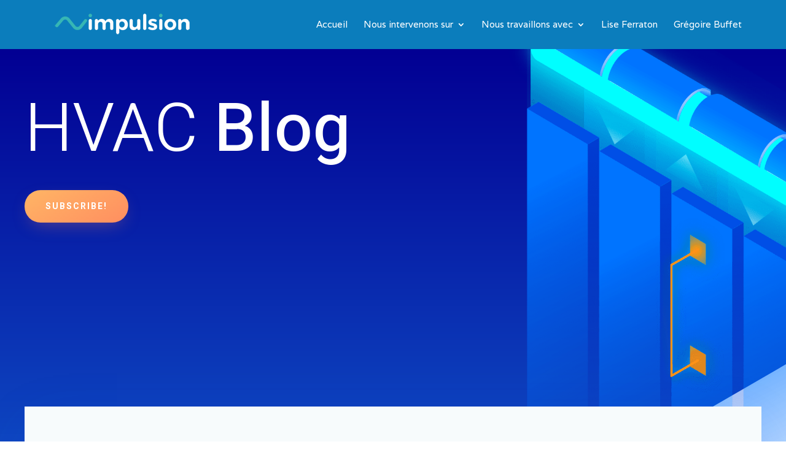

--- FILE ---
content_type: text/css
request_url: https://www.impulsion-conseil.fr/wp-content/themes/performance-agency/style.css?ver=4.27.5
body_size: 3317
content:
/*
 Theme Name:   Performance Agency
 Theme URI:    https://performance-agency.net
 Description:  Child theme by Performance Agency
 Author:       Performance Agency
 Author URI:   https://performance-agency.net
 Template:     Divi
 Version:      1.0.0
*/


/* ----------- PUT YOUR CUSTOM CSS BELOW THIS LINE -- DO NOT EDIT ABOVE THIS LINE --------------------------- */

@import url('https://fonts.googleapis.com/css2?family=Raleway&family=Rubik:wght@300;400;500;600;700&display=swap');

/*@font-face {
    font-family: "Rubrik";
    src:    url("fonts/Rubrik.otf") format("opentype");
   }*/


/*.page-id-2 .et_builder_inner_content {
  background: url("https://www.impulsion-conseil.fr/wp-content/uploads/2021/12/fond-body-1.png") !important;
  background-repeat: no-repeat !important;
  background-position: 50% 46% !important;
  background-size: 100% !important;
}*/

.page-id-2 .et_builder_inner_content {
    background: url("https://www.impulsion-conseil.fr/wp-content/uploads/2021/12/fond-body-1.png") !important;
    background-repeat: no-repeat !important;
    background-position: 50% 31% !important;
    background-size: initial !important;
}

h2 {
    font-size: 20px !important;
    color: #36b6b4;
    padding: 10px 0;
    text-transform: uppercase;
}

.sep_titre {
    padding: 10px 0;
    border-bottom: 2px solid #36b6b4;
    margin-bottom: 20px;
}

#top-menu li a {
    font-size: 15px !important;
    font-weight: 100 !important;
}

.et_pb_fullwidth_header_0 {
    padding-top: 2vw !important;
    padding-bottom: 0 !important;
}

.accroches h3 {
    text-align: center;
    margin-top: 50px;
    text-transform: uppercase;
    color: #fff;
    text-decoration: underline;
    font-weight: bold;
}

.accroches P {
    padding: 10px 20px;
    color: #fff;
}


/* Footer */

#footer-widgets {
    border-bottom: 2px solid #9f9f9f;
    margin-bottom: 20px;
}

#footer-widgets p,
#footer-widgets a,
#footer-widgets h2 {
    font-family: 'Raleway';
    color: #3b3b3b !important;
}

#footer-widgets h2 {
    font-size: 24px !important;
}

#footer-widgets .footer-widget li:before {
    display: none;
}

#footer-widgets #block-32,
#footer-widgets .widgettitle,
#footer-widgets #block-56 {
    margin-bottom: 30px;
}

#footer-widgets .wp-block-group p {
    padding: 0;
    line-height: 1rem;
}

#footer-widgets #block-68,
#footer-widgets #block-69 {
    margin-bottom: 10px;
}

.footer-widget:nth-child(1) {
    width: 28% !important;
}

.footer-widget:nth-child(2) {
    width: 35% !important;
}

.footer-widget:nth-child(3) {
    width: 20% !important;
}

.footer-widget li:before {
    border-color: #FFF !important;
}

#footer-widgets .footer-widget #block-30 li {
    padding-left: 0 !important;
}

#footer-widgets .footer-widget #block-30 li:before {
    display: none;
}

#footer-bottom {
    padding: 0%;
}

.zone_pied_de_page {
    text-align: center;
}

.zone_pied_de_page .en_haut {
    color: #36b6b4;
    font-weight: bold;
    padding: 0;
}

.zone_pied_de_page .en_bas,
.zone_pied_de_page .en_bas a {
    color: #3b3b3b !important;
    font-weight: 400 !important;
}

.menu-menu-pied-de-page-container {
    -moz-column-count: 2;
    -moz-column-gap: 20px;
    -moz-column-fill: auto;
    -webkit-column-count: 2;
    -webkit-column-gap: 20px;
    -webkit-column-fill: auto;
    column-count: 2;
    column-gap: 40px;
    column-fill: auto;
    list-style-position: inside;
}

.menu-menu-pied-de-page-container ul li {
    padding-left: 0px !important;
}


/* Page d'acceuil */

.zone_icon {
    float: right;
    position: relative;
    bottom: 150px;
}

body {
    font-family: "Libre Franklin", "Helvetica Neue", helvetica, arial, sans-serif;
}

.page-id-2 .separateur {
    color: #059bdb;
}

.page-id-2 .titre h1 {
    padding-top: 20px;
}


/* En tête: Home */

.et_pb_fullwidth_header.et_pb_fullwidth_header_1 {
    background: none !important;
}

.en_tete_header .header-content {
    margin-top: 130px;
}

.en_tete_header h1 {
    font-family: "Rubik";
    font-weight: 600;
    font-size: 58px;
}

.en_tete_header .et_pb_fullwidth_header_subhead {
    font-size: 16px;
    width: 50%;
}

.container-fluid {
    max-width: 1200px;
    margin: 0 auto;
}

.section {
    padding: 0 !important;
}

.section .titre {
    font-family: "Rubik";
    font-weight: 600;
    color: #36b6b4;
    text-transform: uppercase;
    font-size: 14px;
    margin-bottom: 3px !important;
}

.section .sous_titre {
    font-family: "Rubik";
    font-weight: 600;
    color: #36b6b4;
    font-size: 36px;
    margin-bottom: 20px !important;
}

.section .texte {
    color: #15333D;
    font-family: "Rubik";
    font-weight: 300;
    font-size: 15px;
}

.section .button {
    display: inline-block;
    background-color: #f7ae83;
    border-radius: 20px;
    padding: 10px 30px;
    cursor: pointer;
}

.section .button p {
    font-family: "Raleway";
    color: #FFF;
    text-transform: uppercase;
    font-size: 16px;
}

.et_pb_column_2,
.et_pb_column_4,
.et_pb_column_3 {
    background-color: #FFF !important;
}

.et_pb_section {
    background: none;
}

.section .sous_section {
    padding: 0 !important;
    max-width: 1200px;
    width: 100%;
}

.section .sous_section .titre_haut {
    font-family: "Rubik";
    font-weight: 300;
    color: #FFF;
    font-size: 16px;
    text-transform: uppercase;
    text-align: center;
    margin-top: 45px;
    margin-bottom: 10px;
}

.section .sous_section .titre_centre {
    font-family: "Rubik";
    font-weight: 600;
    color: #FFF;
    font-size: 35px;
    text-align: center;
    margin-bottom: 10px;
}

.section .sous_section .titre_bas {
    font-family: "Rubik";
    font-weight: 600;
    color: #FFF;
    text-transform: uppercase;
    text-align: center;
    letter-spacing: 0.2rem;
}

.section .sous_section .colonne_texte {
    font-family: "Rubik";
    font-weight: 300;
    color: #FFF;
    font-size: 15px;
    padding: 20px;
}

.section .sous_section .colonne_image {
    float: right;
    padding: 0 20px 20px 0px;
    cursor: pointer;
}

.section .colonne {
    width: 33%;
    margin-right: 0%;
}

.section_atouts {
    padding: 0 !important;
    background: transparent;
}


/* .section_prestas{
  background: #fff;
} */

.section_atouts .titre {
    font-family: "Rubik";
    font-weight: 600;
    color: #36b6b4;
    font-size: 16px;
    text-align: center;
    text-transform: uppercase;
}

.section_atouts .sous_titre {
    font-family: "Rubik";
    font-weight: 600;
    color: #36b6b4;
    font-size: 32px;
    text-align: center;
}

.section_atouts .colonne_image img {
    max-width: 129%;
}

.section_atouts .colonne_listes {
    padding-left: 50px;
}

.section_atouts .accroches {
    margin-bottom: 20px;
    background-color: #fff;
    padding: 0;
    height: 189px;
}

.section_atouts .accroches:nth-child(2),
.section_atouts .accroches:nth-child(3),
.section_atouts .accroches:nth-child(4) {
    cursor: pointer;
}

.section_atouts .accroches:after {
    background: #f7ae83 url(https://www.impulsion-conseil.fr/wp-content/uploads/2021/12/fleche_blanche.png);
    height: 189px;
    content: "";
    display: block;
    background-repeat: no-repeat;
    visibility: visible;
    width: 50px;
    background-position: center;
    position: absolute;
    right: 0px;
    top: 0px;
    z-index: 9999;
}

.section_atouts .accroches .titre_listes {
    margin-top: 29px;
}

.section_atouts .accroches .titre_listes p {
    font-family: "Rubik";
    font-weight: 600;
    color: #36b6b4;
    font-size: 28px;
    padding: 0;
}

.section_atouts .accroches .listes li {
    font-family: "Rubik";
    font-weight: 600;
    font-size: 12px;
    color: #000;
    text-transform: uppercase;
    list-style-type: none;
    display: flex;
    align-items: center;
}

.section_atouts .et_pb_row_5.accroches .listes li {
    float: left;
    width: 50%;
}

.section_atouts .accroches .listes li:before {
    background: url("https://www.impulsion-conseil.fr/wp-content/uploads/2021/12/list_fleche.png");
    ;
    background-repeat: no-repeat;
    width: 25px;
    height: 18px;
    display: inline-block;
    content: "";
}

.section_atouts .sous_section_presta .titre {
    font-family: "Rubik";
    font-weight: 500;
    color: #000;
    font-size: 18px;
    text-align: center;
    height: 70px;
}

.section_atouts .sous_section_presta .description {
    font-family: "Rubik";
    color: #000;
    font-size: 15px;
    text-align: center;
    min-height: 48px;
}

.section_atouts .sous_section_presta .colonne_prestation {
    text-align: center;
}

.section_atouts .sous_section_presta .colonne_prestation img {
    height: 151px !important;
    width: auto;
}

.section_atouts .button {
    display: inline-block;
    background-color: #f7ae83;
    border-radius: 50px;
    font-weight: bold;
    padding: 15px 30px;
    cursor: pointer;
}

.section_atouts .button p,
.section_atouts .button p a {
    font-family: "Raleway";
    color: #fff;
    text-transform: uppercase;
    font-size: 14px;
}

.section_equipe .titre {
    color: #FFF;
}

.section_equipe .sous_titre {
    color: #FFF;
}

.section_equipe .prenom p {
    font-family: "Rubik";
    font-weight: 600;
    font-size: 27px;
    color: #FFF;
}

.section_equipe .profession p {
    font-family: "Raleway";
    font-size: 14px;
    color: #FFF;
}

.section_equipe .texte_personne_1 {
    color: #fff;
}

.section_equipe .bg_orange {
    background-color: #db612d;
    text-align: center;
    color: #FFF;
}

.hover_texte {
    display: none;
}

.colonne_personne_1:hover .hover_texte {
    /*hover */
    display: block;
    position: absolute;
    top: 0px;
    left: 23px;
    height: 309px;
    width: 309px;
    background: rgba(219, 97, 45, 0.8);
    border-radius: 50%;
    text-align: left;
}

.colonne_personne_1:nth-child(3) .hover_texte {
    left: 0;
}

.colonne_personne_1:hover .et_pb_text_43 {
    /*hover */
    left: 0px !important;
}

.colonne_personne_1:hover .hover_texte p {
    /*hover */
    z-index: 99;
    font-family: "Rubik";
    color: #fff;
    position: relative;
    top: 100px;
    left: 28px;
    min-height: 143px;
    max-width: 265px;
}

.hover_boutton {
    display: none;
}

.colonne_personne_1 .hover_boutton {
    display: block;
    position: relative;
    top: 94px;
    left: 72px;
    color: #15333D;
    font-weight: bold;
    font-size: 16px;
    font-style: italic;
    font-family: 'Raleway';
    text-align: center;
    padding: 33px 125px 32px 0px;
    background: url("https://www.impulsion-conseil.fr/wp-content/uploads/2021/12/fond_boutton.png");
    background-repeat: no-repeat;
    cursor: pointer;
}

.colonne_personne_1 .hover_boutton a {
    color: #15333D;
}


/* PAGE */


/* Personnalisation background */


/*.page .et_builder_inner_content {
  background: url("https://www.impulsion-conseil.fr/wp-content/uploads/2021/12/fond-body-1.png");
  background-repeat: no-repeat;
  background-position: 50% 50%;
  background-size: initial;
}*/

.page-id-42 .et_builder_inner_content {
    background-position: 50% 70%;
}

.page-id-40 .et_builder_inner_content {
    background-position: 50% 90%;
}

.page-id-41 .et_builder_inner_content,
.page-id-47 .et_builder_inner_content,
.page-id-45 .et_builder_inner_content,
.page-id-59 .et_builder_inner_content,
.page-id-58 .et_builder_inner_content {
    background-position: 50% 100%;
}

.page-id-33 .et_builder_inner_content {
    background-position: 50% 110%;
}

#page-container {
    background-image: url(https://www.impulsion-conseil.fr/wp-content/uploads/2021/12/fond_header.png);
    background-position: 50% 0;
    background-repeat: no-repeat;
}

.section_atouts .et_pb_row_5.accroches .listes li {
    width: 100% !important;
}

#main-header.et-fixed-header {
    background-image: url(https://www.impulsion-conseil.fr/wp-content/uploads/2021/12/fond_header.png) !important;
    background-position: 50% 0 !important;
    background-repeat: no-repeat !important;
    padding: 5px 0 !important;
}

.et_pb_section_0.et_pb_fullwidth_section .et_pb_fullwidth_code {
    display: none;
}

.et_pb_section_0.et_pb_fullwidth_section {
    /*background-size: initial;*/
    background: none !important;
    /*background-image: url(https://www.impulsion-conseil.fr/wp-content/uploads/2021/12/fond_header.png);*/
    min-height: 380px;
}

.et_pb_section_0.et_pb_fullwidth_section .et_pb_fullwidth_header_0 {
    background: none !important;
}

.page .et_pb_section_0.et_pb_fullwidth_section .header-content {
    margin: 45px auto 20px !important;
    width: 100% !important;
    max-width: 100% !important;
}

.et_pb_section_0.et_pb_fullwidth_section h1 {
    font-family: "Rubik" !important;
    font-weight: 600 !important;
    font-size: 58px !important;
    text-align: left;
}

.et_pb_section_0.et_pb_fullwidth_section .et_pb_fullwidth_header_subhead {
    font-size: 16px !important;
    width: 90% !important;
}

#main-header,
.et-search-form,
#main-header .et_mobile_menu {
    background: #0b7dbc !important;
}

#main-header {
    box-shadow: none;
}

.et_pb_row {
    width: 100%;
    max-width: 1200px;
    margin: auto;
    position: relative;
}

#main-header>.container,
#main-footer>.container,
.section_personnes {
    box-shadow: none;
    width: 100% !important;
    max-width: 1200px !important;
    margin: 0 auto;
}

#logo {
    max-height: 100%;
}

.et-top-navigation {
    float: right;
}

#main-header .nav li ul {
    background: #0564a2;
}

.mobile_menu_bar:before,
.mobile_menu_bar:after,
#top-menu li.current-menu-ancestor>a,
#top-menu li.current-menu-item>a {
    color: #fff;
    /*text-decoration:underline;*/
}

#footer-info {
    float: none;
    text-align: center;
}

.et_pb_row.accroches {
    width: 100%;
    position: relative;
    max-width: 1200px;
}

.colonne_prestation .et_pb_image {
    text-align: center;
}

body.home .et_pb_fullwidth_header {
    padding: 50px 0 0;
}

.section_atouts .sous_section {
    padding: 75px 0;
}

body:not(.home) .et_pb_text p,
body:not(.home) .et_pb_text p *,
body:not(.home) .et_pb_text ul * {
    font-size: 15px;
    color: #15333D;
    font-family: "Rubik";
    font-weight: 300;
}

body:not(.home) .et_pb_text b,
body:not(.home) .et_pb_text strong {
    font-weight: 500;
}

@media(max-width:768px) {
    .page .et_pb_section_0.et_pb_fullwidth_section .header-content {
        margin: 0px auto 20px !important;
    }
    body.home .et_pb_fullwidth_header {
        padding: 25px 0;
    }
    .et_pb_section_0.et_pb_fullwidth_section h1 {
        font-size: 40px !important;
    }
    .et_pb_section_0.et_pb_fullwidth_section .et_pb_fullwidth_header_subhead {
        font-size: 14px !important;
        width: 92% !important;
    }
    .zone_icon {
        right: -40px;
    }
    .zone_icon img {
        max-width: 40px;
    }
    .container-fluid,
    .section_atouts {
        padding-left: 15px !important;
        padding-right: 15px !important;
    }
    .section .sous_titre {
        line-height: 100%;
    }
    .section_atouts .accroches {
        padding: 0 !important;
        height: auto !important;
    }
    .section_atouts .et_pb_column {
        float: none !important;
    }
    .section_atouts .accroches:after {
        display: none;
    }
    .section_atouts .et_pb_row_5.accroches .listes li {
        float: none;
    }
    .section_equipe .prenom p {
        line-height: 40px;
    }
    .section_equipe .profession p {
        line-height: 20px;
    }
    .colonne_personne_1 .et_pb_image {
        text-align: center;
    }
    #footer-widgets {
        padding: 12% 15px;
    }
    .section_atouts .colonne_image img {
        max-width: 100% !important;
    }
    .section_atouts .colonne_listes {
        padding-left: 15px;
    }
    img.alignleft,
    img.alignright{
        float: none;
        margin-bottom: 15px;
    }
    .section_atouts .accroches .listes li:before {
        width: 35px;
    }
    .section {
        padding: 25px 0;
    }
    .et_pb_section_0.et_pb_fullwidth_section {
        min-height: 300px;
    }
    .colonne_personne_1 .hover_boutton {
        width: 200px;
        padding: 33px 0px 32px 0px;
    }
    .colonne_personne_1:hover .hover_texte {
        top: 1px;
        left: 19px;
    }
    .colonne_personne_1:hover .et_pb_text_43 {
        left: 19px !important;
    }
    .section_equipe .sous_titre {
        line-height: 100%;
    }
    .section_atouts .colonne_listes {
        padding-right: 15px;
    }
    .section_atouts .colonne_listes ul {
        padding-left: 0 !important;
    }
    .section_atouts .sous_section_presta .titre {
        height: auto !important;
    }
    .et_section_regular {
        padding-left: 15px;
        padding-right: 15px;
    }
}


/* Page contact */

.bloc_contact {
    height: 300px;
}



#top-menu li li a{
    display:block;
    width:100%;
    padding:6px 18px;
}
.nav li li{
    display:block;
}
.nav li ul{
    width: 340px;
    padding:20px 0;
}

--- FILE ---
content_type: text/css
request_url: https://www.impulsion-conseil.fr/wp-content/et-cache/216/et-core-unified-deferred-216.min.css?ver=1764996396
body_size: 2515
content:
div.et_pb_section.et_pb_section_0{background-image:linear-gradient(180deg,#020093 0%,#1a8aed 100%)!important}.et_pb_section_0{overflow-x:hidden;overflow-y:hidden}.et_pb_section_0.section_has_divider.et_pb_bottom_divider .et_pb_bottom_inside_divider{background-image:url([data-uri]);background-size:100% 58vw;bottom:0;height:58vw;z-index:1;transform:scale(-1,1)}.et_pb_text_0 h1{font-family:'Heebo',Helvetica,Arial,Lucida,sans-serif;font-weight:300;font-size:110px}.et_pb_button_0_wrapper .et_pb_button_0,.et_pb_button_0_wrapper .et_pb_button_0:hover{padding-top:15px!important;padding-right:34px!important;padding-bottom:15px!important;padding-left:34px!important}body #page-container .et_pb_section .et_pb_button_0{color:#ffffff!important;border-width:0px!important;border-radius:100px;letter-spacing:2px;font-size:14px;font-family:'Heebo',Helvetica,Arial,Lucida,sans-serif!important;font-weight:700!important;text-transform:uppercase!important;background-image:linear-gradient(148deg,#ffb565 0%,#ff8e60 100%)}body #page-container .et_pb_section .et_pb_post_slider_0.et_pb_slider .et_pb_more_button.et_pb_button:after,body #page-container .et_pb_section .et_pb_contact_form_0.et_pb_contact_form_container.et_pb_module .et_pb_button:after,body #page-container .et_pb_section .et_pb_signup_0.et_pb_subscribe .et_pb_newsletter_button.et_pb_button:after,body #page-container .et_pb_section .et_pb_button_0:after{font-size:1.6em}body.et_button_custom_icon #page-container .et_pb_post_slider_0.et_pb_slider .et_pb_more_button.et_pb_button:after,body.et_button_custom_icon #page-container .et_pb_button_0:after,body.et_button_custom_icon #page-container .et_pb_signup_0.et_pb_subscribe .et_pb_newsletter_button.et_pb_button:after,body.et_button_custom_icon #page-container .et_pb_contact_form_0.et_pb_contact_form_container.et_pb_module .et_pb_button:after{font-size:14px}.et_pb_contact_form_0 .et_pb_contact_submit,.et_pb_button_0{box-shadow:0px 10px 30px -10px rgba(255,142,96,0.39)}.et_pb_button_0,.et_pb_button_0:after{transition:all 300ms ease 0ms}.et_pb_image_0{margin-top:-20vw!important;margin-right:-20vw!important;margin-bottom:-36vw!important;text-align:left;margin-left:0}.et_pb_row_1{background-color:#ffffff;overflow-x:visible;overflow-y:visible;box-shadow:0px 26px 90px -14px rgba(0,71,214,0.18)}.et_pb_row_1.et_pb_row{padding-top:0px!important;padding-right:0px!important;padding-bottom:0px!important;padding-left:0px!important;padding-top:0px;padding-right:0px;padding-bottom:0px;padding-left:0px}.et_pb_post_slider_0.et_pb_slider .et_pb_slide_description .et_pb_slide_title,.et_pb_post_slider_0.et_pb_slider .et_pb_slide_description .et_pb_slide_title a{font-family:'Heebo',Helvetica,Arial,Lucida,sans-serif;font-weight:500;font-size:60px!important;color:#0a2d61!important;line-height:1.1em}.et_pb_post_slider_0.et_pb_slider,.et_pb_post_slider_0.et_pb_slider .et_pb_slide_content{line-height:1.8em!important}.et_pb_post_slider_0.et_pb_slider .et_pb_slide_content,.et_pb_post_slider_0.et_pb_slider .et_pb_slide_content div{font-size:17px!important;line-height:1.8em!important}.et_pb_post_slider_0.et_pb_slider,.et_pb_post_slider_0.et_pb_slider.et_pb_bg_layout_dark{background-color:#7EBEC5}body #page-container .et_pb_section .et_pb_post_slider_0.et_pb_slider .et_pb_more_button.et_pb_button{color:#ffffff!important;border-width:0px!important;border-radius:100px;letter-spacing:2px;font-size:14px;font-family:'Heebo',Helvetica,Arial,Lucida,sans-serif!important;font-weight:700!important;text-transform:uppercase!important;background-image:linear-gradient(148deg,#45b2ff 0%,#0047d6 100%);padding-top:15px!important;padding-right:34px!important;padding-bottom:15px!important;padding-left:34px!important}.et_pb_post_slider_0 .et_pb_button{box-shadow:0px 10px 30px -10px rgba(0,71,214,0.6)}.et_pb_post_slider_0 .et_pb_slide .et_pb_slide_overlay_container{background-color:rgba(255,255,255,0.94)}.et_pb_section_1.et_pb_section{padding-top:0px;padding-bottom:0px}.et_pb_blog_0 .et_pb_post .entry-title a,.et_pb_blog_0 .not-found-title{font-family:'Heebo',Helvetica,Arial,Lucida,sans-serif!important;font-weight:800!important;color:#0a2d61!important}.et_pb_blog_0 .et_pb_post .entry-title,.et_pb_blog_0 .not-found-title{font-size:16px!important;line-height:1.5em!important}.et_pb_blog_0 .et_pb_post p,.et_pb_blurb_1.et_pb_blurb p,.et_pb_blurb_0.et_pb_blurb p{line-height:1.8em}.et_pb_blurb_1.et_pb_blurb,.et_pb_blurb_0.et_pb_blurb,.et_pb_blog_0 .et_pb_post .post-content,.et_pb_blog_0.et_pb_bg_layout_light .et_pb_post .post-content p,.et_pb_blog_0.et_pb_bg_layout_dark .et_pb_post .post-content p{font-size:15px;line-height:1.8em}.et_pb_blog_0 .et_pb_post .post-meta,.et_pb_blog_0 .et_pb_post .post-meta a,#left-area .et_pb_blog_0 .et_pb_post .post-meta,#left-area .et_pb_blog_0 .et_pb_post .post-meta a{font-weight:600;color:rgba(0,0,0,0.24)!important}.et_pb_blog_0 .pagination a{font-family:'Heebo',Helvetica,Arial,Lucida,sans-serif;font-size:16px;color:#020093!important}.et_pb_blog_0 .et_pb_blog_grid .et_pb_post{border-width:0px}.et_pb_blog_0 article.et_pb_post{box-shadow:0px 26px 90px -14px rgba(0,71,214,0.18)}.et_pb_section_2.et_pb_section{padding-bottom:140px}.et_pb_section_2.section_has_divider.et_pb_bottom_divider .et_pb_bottom_inside_divider{background-image:url([data-uri]);background-size:100% 50vw;bottom:0;height:50vw;z-index:1;transform:scale(-1,1)}.et_pb_row_3{background-image:linear-gradient(160deg,#ffb565 0%,#ff8e60 100%);box-shadow:0px 26px 90px -14px #ff8e60}.et_pb_row_3.et_pb_row{padding-top:80px!important;padding-right:20px!important;padding-bottom:80px!important;padding-left:20px!important;padding-top:80px;padding-right:20px;padding-bottom:80px;padding-left:20px}.et_pb_text_1{line-height:1.8em;font-size:17px;line-height:1.8em;margin-bottom:0px!important;width:90%;max-width:800px}.et_pb_text_1 h2{font-family:'Heebo',Helvetica,Arial,Lucida,sans-serif;font-weight:500;font-size:60px;line-height:1.1em}.et_pb_signup_0.et_pb_subscribe .et_pb_newsletter_form .input::-moz-placeholder{font-family:'Heebo',Helvetica,Arial,Lucida,sans-serif;font-weight:500}.et_pb_contact_form_0.et_pb_contact_form_container .input::-webkit-input-placeholder{font-family:'Heebo',Helvetica,Arial,Lucida,sans-serif;font-weight:500}.et_pb_signup_0.et_pb_contact_field .et_pb_contact_field_options_title,.et_pb_signup_0.et_pb_subscribe .et_pb_newsletter_form .input[type=radio]+label,.et_pb_signup_0.et_pb_subscribe .et_pb_newsletter_form .input[type=checkbox]+label,.et_pb_signup_0.et_pb_subscribe .et_pb_newsletter_form .input,.et_pb_contact_form_0.et_pb_contact_form_container .input,.et_pb_contact_form_0.et_pb_contact_form_container .input::placeholder,.et_pb_contact_form_0.et_pb_contact_form_container .input[type=checkbox]+label,.et_pb_contact_form_0.et_pb_contact_form_container .input[type=radio]+label{font-family:'Heebo',Helvetica,Arial,Lucida,sans-serif;font-weight:500}.et_pb_signup_0.et_pb_subscribe .et_pb_newsletter_form .input:-ms-input-placeholder{font-family:'Heebo',Helvetica,Arial,Lucida,sans-serif;font-weight:500}.et_pb_signup_0.et_pb_subscribe .et_pb_newsletter_form .input::-webkit-input-placeholder{font-family:'Heebo',Helvetica,Arial,Lucida,sans-serif;font-weight:500}.et_pb_contact_form_0.et_pb_contact_form_container .input:-ms-input-placeholder{font-family:'Heebo',Helvetica,Arial,Lucida,sans-serif;font-weight:500}.et_pb_contact_form_0.et_pb_contact_form_container .input::-moz-placeholder{font-family:'Heebo',Helvetica,Arial,Lucida,sans-serif;font-weight:500}.et_pb_signup_0 .et_pb_newsletter_form p input[type="text"],.et_pb_signup_0 .et_pb_newsletter_form p textarea,.et_pb_signup_0 .et_pb_newsletter_form p select,.et_pb_signup_0 .et_pb_newsletter_form p .input[type="radio"]+label i,.et_pb_signup_0 .et_pb_newsletter_form p .input[type="checkbox"]+label i{border-color:rgba(255,255,255,0.46);border-bottom-width:2px}.et_pb_signup_0{max-width:600px}body #page-container .et_pb_section .et_pb_signup_0.et_pb_subscribe .et_pb_newsletter_button.et_pb_button{color:#ff8e60!important;border-width:0px!important;border-radius:100px;letter-spacing:2px;font-size:14px;font-family:'Heebo',Helvetica,Arial,Lucida,sans-serif!important;font-weight:700!important;text-transform:uppercase!important;background-color:#ffffff;padding-top:15px!important;padding-right:34px!important;padding-bottom:15px!important;padding-left:34px!important}.et_pb_contact_form_0 .input,.et_pb_contact_form_0 .input[type="checkbox"]+label i,.et_pb_contact_form_0 .input[type="radio"]+label i,.et_pb_contact_form_0 .input:focus,.et_pb_contact_form_0 .input[type="checkbox"]:active+label i,.et_pb_contact_form_0 .input[type="radio"]:active+label i,.et_pb_signup_0 .et_pb_newsletter_form p input[type="text"],.et_pb_signup_0 .et_pb_newsletter_form p textarea,.et_pb_signup_0 .et_pb_newsletter_form p select,.et_pb_signup_0 .et_pb_newsletter_form p .input[type="checkbox"]+label i,.et_pb_signup_0 .et_pb_newsletter_form p .input[type="radio"]+label i,.et_pb_signup_0 .et_pb_newsletter_form p input.input:focus,.et_pb_signup_0 .et_pb_newsletter_form p textarea:focus,.et_pb_signup_0 .et_pb_newsletter_form p select:focus{background-color:rgba(0,0,0,0)}.et_pb_signup_0 .et_pb_newsletter_form p textarea:focus:-ms-input-placeholder{color:#ffffff!important}.et_pb_signup_0 .et_pb_newsletter_form p .input:focus:-ms-input-placeholder{color:#ffffff!important}.et_pb_signup_0 .et_pb_newsletter_form p input[type="text"],.et_pb_signup_0 .et_pb_newsletter_form p textarea,.et_pb_signup_0 .et_pb_newsletter_form p select,.et_pb_signup_0 .et_pb_newsletter_form p .input[type="checkbox"]+label i:before,.et_pb_signup_0 .et_pb_newsletter_form p .input::placeholder,.et_pb_signup_0 .et_pb_newsletter_form p .input:focus{color:#ffffff!important}.et_pb_signup_0 .et_pb_newsletter_form p .input::-webkit-input-placeholder{color:#ffffff!important}.et_pb_signup_0 .et_pb_newsletter_form p .input::-moz-placeholder{color:#ffffff!important}.et_pb_signup_0 .et_pb_newsletter_form p .input::-ms-input-placeholder{color:#ffffff!important}.et_pb_signup_0 .et_pb_newsletter_form p .input:focus::-webkit-input-placeholder{color:#ffffff!important}.et_pb_signup_0 .et_pb_newsletter_form p textarea:focus::-moz-placeholder{color:#ffffff!important}.et_pb_signup_0 .et_pb_newsletter_form p textarea:focus::-webkit-input-placeholder{color:#ffffff!important}.et_pb_signup_0 .et_pb_newsletter_form p .input:focus::-moz-placeholder{color:#ffffff!important}.et_pb_signup_0 .et_pb_newsletter_button{box-shadow:0px 9px 30px -10px rgba(255,142,96,0.39)}.et_pb_signup_0 .et_pb_newsletter_form .input,.et_pb_signup_0 .et_pb_newsletter_form input[type="text"],.et_pb_signup_0 .et_pb_newsletter_form p.et_pb_newsletter_field input[type="text"],.et_pb_signup_0 .et_pb_newsletter_form textarea,.et_pb_signup_0 .et_pb_newsletter_form p.et_pb_newsletter_field textarea,.et_pb_signup_0 .et_pb_newsletter_form select{padding-right:0px!important;padding-left:0px!important}.et_pb_signup_0 .et_pb_newsletter_form p.et_pb_newsletter_field,.et_pb_contact_form_0 .et_pb_contact_field{margin-bottom:30px}.et_pb_contact_form_0 .input[type="radio"]:checked+label i:before,.et_pb_signup_0 .et_pb_newsletter_form p .input[type="radio"]+label i:before{background-color:#ffffff}div.et_pb_section.et_pb_section_3{background-image:linear-gradient(180deg,#dbf0fc 0%,#ffffff 100%)!important}.et_pb_section_3.et_pb_section{padding-bottom:0px;background-color:#dbf0fc!important}.et_pb_row_4.et_pb_row{padding-bottom:0px!important;padding-bottom:0px}.et_pb_text_2{line-height:1.8em;font-size:17px;line-height:1.8em}.et_pb_text_2 h2{font-family:'Heebo',Helvetica,Arial,Lucida,sans-serif;font-weight:500;font-size:60px;color:#0a2d61!important;line-height:1.1em}.et_pb_text_2 h3{font-family:'Heebo',Helvetica,Arial,Lucida,sans-serif;font-weight:800;font-size:28px;line-height:1.2em}.et_pb_blurb_1.et_pb_blurb .et_pb_module_header,.et_pb_blurb_1.et_pb_blurb .et_pb_module_header a,.et_pb_blurb_0.et_pb_blurb .et_pb_module_header,.et_pb_blurb_0.et_pb_blurb .et_pb_module_header a{font-family:'Heebo',Helvetica,Arial,Lucida,sans-serif;font-weight:800;font-size:16px;line-height:1.5em}.et_pb_blurb_0 .et-pb-icon,.et_pb_blurb_1 .et-pb-icon{font-size:24px;color:#0047d6;font-family:ETmodules!important;font-weight:400!important}.et_pb_blurb_0 .et_pb_blurb_content,.et_pb_blurb_1 .et_pb_blurb_content{max-width:100%}.et_pb_contact_form_0.et_pb_contact_form_container .input,.et_pb_contact_form_0.et_pb_contact_form_container .input[type="checkbox"]+label i,.et_pb_contact_form_0.et_pb_contact_form_container .input[type="radio"]+label i{border-color:rgba(0,71,214,0.37);border-bottom-width:2px}body #page-container .et_pb_section .et_pb_contact_form_0.et_pb_contact_form_container.et_pb_module .et_pb_button{color:#0047d6!important;border-width:0px!important;border-radius:100px;letter-spacing:2px;font-size:14px;font-family:'Heebo',Helvetica,Arial,Lucida,sans-serif!important;font-weight:700!important;text-transform:uppercase!important;background-color:#ffffff!important;padding-top:15px!important;padding-right:34px!important;padding-bottom:15px!important;padding-left:34px!important}.et_pb_contact_form_0 .input,.et_pb_contact_form_0 .input[type="checkbox"]+label,.et_pb_contact_form_0 .input[type="radio"]+label,.et_pb_contact_form_0 .input[type="checkbox"]:checked+label i:before,.et_pb_contact_form_0 .input::placeholder{color:#ffffff}.et_pb_contact_form_0 .input::-webkit-input-placeholder{color:#ffffff}.et_pb_contact_form_0 .input::-moz-placeholder{color:#ffffff}.et_pb_contact_form_0 .input::-ms-input-placeholder{color:#ffffff}.et_pb_contact_form_0 .et_pb_contact_field .input{padding-right:0px;padding-left:0px}.et_pb_column_6{background-image:linear-gradient(140deg,#45b2ff 0%,#0047d6 100%);padding-top:60px;padding-right:30px;padding-bottom:60px;padding-left:30px;box-shadow:0px 26px 90px -14px #1a8aed;transform:translateX(0px) translateY(-120px)}.et_pb_signup_0.et_pb_module,.et_pb_text_1.et_pb_module{margin-left:auto!important;margin-right:auto!important}@media only screen and (max-width:980px){.et_pb_text_0 h1{font-size:70px}body #page-container .et_pb_section .et_pb_post_slider_0.et_pb_slider .et_pb_more_button.et_pb_button:after,body #page-container .et_pb_section .et_pb_contact_form_0.et_pb_contact_form_container.et_pb_module .et_pb_button:after,body #page-container .et_pb_section .et_pb_signup_0.et_pb_subscribe .et_pb_newsletter_button.et_pb_button:after,body #page-container .et_pb_section .et_pb_button_0:after{display:inline-block;opacity:0}body #page-container .et_pb_section .et_pb_signup_0.et_pb_subscribe .et_pb_newsletter_button.et_pb_button:hover:after,body #page-container .et_pb_section .et_pb_post_slider_0.et_pb_slider .et_pb_more_button.et_pb_button:hover:after,body #page-container .et_pb_section .et_pb_contact_form_0.et_pb_contact_form_container.et_pb_module .et_pb_button:hover:after,body #page-container .et_pb_section .et_pb_button_0:hover:after{opacity:1}.et_pb_image_0{margin-top:0vw!important;margin-right:0vw!important;margin-bottom:0vw!important;max-width:180px}.et_pb_image_0 .et_pb_image_wrap img{width:auto}.et_pb_post_slider_0.et_pb_slider .et_pb_slide_description .et_pb_slide_title,.et_pb_post_slider_0.et_pb_slider .et_pb_slide_description .et_pb_slide_title a{font-size:40px!important}.et_pb_post_slider_0.et_pb_slider .et_pb_slide_content,.et_pb_post_slider_0.et_pb_slider .et_pb_slide_content div{font-size:17px!important}.et_pb_blog_0 .et_pb_post .entry-title,.et_pb_blog_0 .not-found-title{font-size:15px!important}.et_pb_section_2.et_pb_section{padding-bottom:0px}.et_pb_text_2,.et_pb_text_1{font-size:17px}.et_pb_text_2 h2,.et_pb_text_1 h2{font-size:40px}.et_pb_signup_0 .et_pb_newsletter_form p input[type="text"],.et_pb_signup_0 .et_pb_newsletter_form p textarea,.et_pb_signup_0 .et_pb_newsletter_form p select,.et_pb_signup_0 .et_pb_newsletter_form p .input[type="radio"]+label i,.et_pb_signup_0 .et_pb_newsletter_form p .input[type="checkbox"]+label i,.et_pb_contact_form_0.et_pb_contact_form_container .input,.et_pb_contact_form_0.et_pb_contact_form_container .input[type="checkbox"]+label i,.et_pb_contact_form_0.et_pb_contact_form_container .input[type="radio"]+label i{border-bottom-width:2px}.et_pb_text_2 h3{font-family:'Heebo',Helvetica,Arial,Lucida,sans-serif;font-weight:700;font-size:24px}.et_pb_blurb_0.et_pb_blurb .et_pb_module_header,.et_pb_blurb_0.et_pb_blurb .et_pb_module_header a,.et_pb_blurb_1.et_pb_blurb .et_pb_module_header,.et_pb_blurb_1.et_pb_blurb .et_pb_module_header a{font-size:15px}.et_pb_column_6{transform:translateX(0px) translateY(0px)}}@media only screen and (max-width:767px){.et_pb_text_0 h1{font-size:36px}body #page-container .et_pb_section .et_pb_post_slider_0.et_pb_slider .et_pb_more_button.et_pb_button:after,body #page-container .et_pb_section .et_pb_contact_form_0.et_pb_contact_form_container.et_pb_module .et_pb_button:after,body #page-container .et_pb_section .et_pb_button_0:after,body #page-container .et_pb_section .et_pb_signup_0.et_pb_subscribe .et_pb_newsletter_button.et_pb_button:after{display:inline-block;opacity:0}body #page-container .et_pb_section .et_pb_contact_form_0.et_pb_contact_form_container.et_pb_module .et_pb_button:hover:after,body #page-container .et_pb_section .et_pb_post_slider_0.et_pb_slider .et_pb_more_button.et_pb_button:hover:after,body #page-container .et_pb_section .et_pb_button_0:hover:after,body #page-container .et_pb_section .et_pb_signup_0.et_pb_subscribe .et_pb_newsletter_button.et_pb_button:hover:after{opacity:1}.et_pb_image_0 .et_pb_image_wrap img{width:auto}.et_pb_post_slider_0.et_pb_slider .et_pb_slide_description .et_pb_slide_title,.et_pb_post_slider_0.et_pb_slider .et_pb_slide_description .et_pb_slide_title a{font-size:24px!important}.et_pb_post_slider_0.et_pb_slider .et_pb_slide_content,.et_pb_post_slider_0.et_pb_slider .et_pb_slide_content div,.et_pb_blog_0 .et_pb_post .entry-title,.et_pb_blog_0 .not-found-title{font-size:14px!important}.et_pb_text_1,.et_pb_blog_0 .et_pb_post .post-content,.et_pb_blog_0.et_pb_bg_layout_light .et_pb_post .post-content p,.et_pb_blog_0.et_pb_bg_layout_dark .et_pb_post .post-content p,.et_pb_blurb_0.et_pb_blurb .et_pb_module_header,.et_pb_blurb_0.et_pb_blurb .et_pb_module_header a,.et_pb_blurb_0.et_pb_blurb,.et_pb_blurb_1.et_pb_blurb .et_pb_module_header,.et_pb_blurb_1.et_pb_blurb .et_pb_module_header a,.et_pb_blurb_1.et_pb_blurb,.et_pb_text_2{font-size:14px}.et_pb_text_1 h2,.et_pb_text_2 h2{font-size:24px}.et_pb_signup_0 .et_pb_newsletter_form p input[type="text"],.et_pb_signup_0 .et_pb_newsletter_form p textarea,.et_pb_signup_0 .et_pb_newsletter_form p select,.et_pb_signup_0 .et_pb_newsletter_form p .input[type="radio"]+label i,.et_pb_signup_0 .et_pb_newsletter_form p .input[type="checkbox"]+label i,.et_pb_contact_form_0.et_pb_contact_form_container .input,.et_pb_contact_form_0.et_pb_contact_form_container .input[type="checkbox"]+label i,.et_pb_contact_form_0.et_pb_contact_form_container .input[type="radio"]+label i{border-bottom-width:2px}.et_pb_text_2 h3{font-size:18px}.et_pb_column_6{transform:translateX(0px) translateY(0px)}}